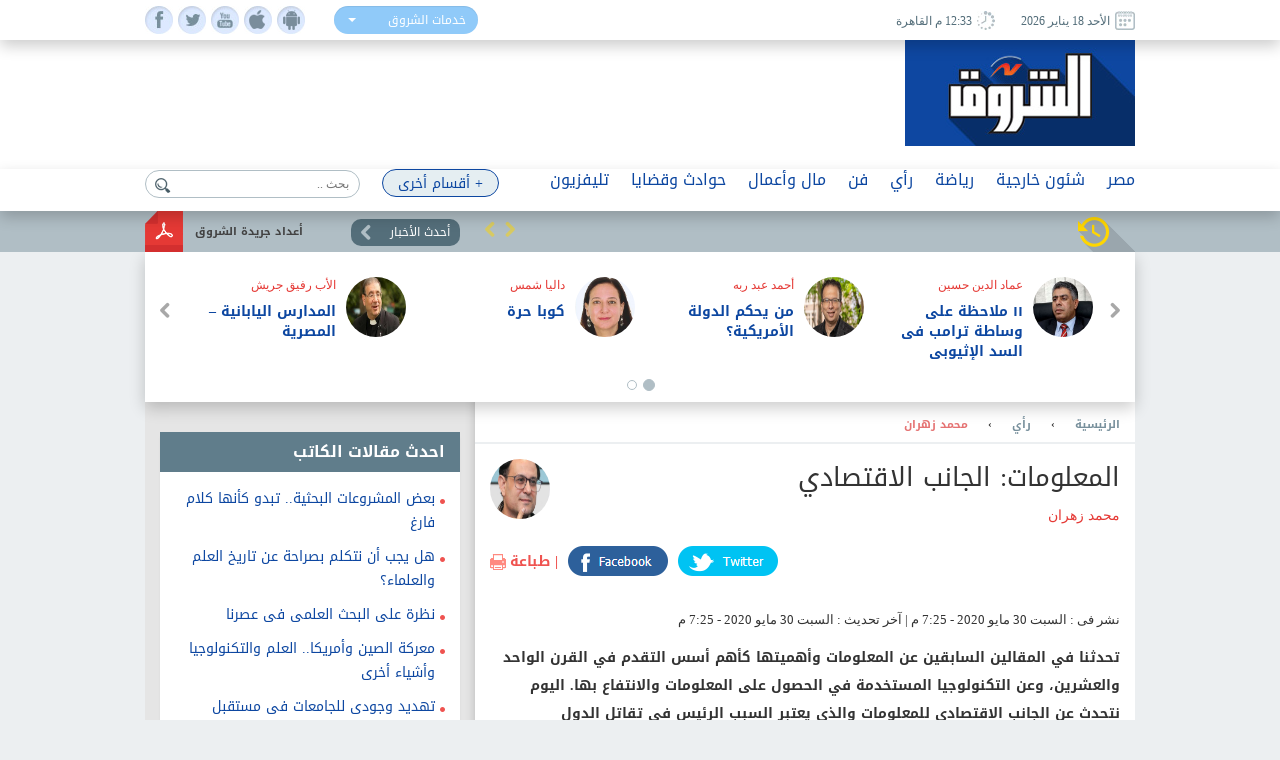

--- FILE ---
content_type: text/html; charset=utf-8
request_url: https://www.shorouknews.com/columns/view.aspx?cdate=30052020&id=5f93493d-f249-4918-8459-db0bbddccae9
body_size: 19584
content:


<!DOCTYPE html PUBLIC "-//W3C//DTD XHTML 1.0 Transitional//EN" "http://www.w3.org/TR/xhtml1/DTD/xhtml1-transitional.dtd">
<html xmlns="http://www.w3.org/1999/xhtml" xml:lang="ar-eg" lang="ar-eg">
<head id="Head1"><link id="MetaUrl_Canonical" rel="canonical" href="https://www.shorouknews.com/columns/view.aspx?cdate=30052020&amp;id=5f93493d-f249-4918-8459-db0bbddccae9" /><meta content="text/html; charset=utf-8" />

    
    <script async src="https://pagead2.googlesyndication.com/pagead/js/adsbygoogle.js?client=ca-pub-1174047515069954"
     crossorigin="anonymous"></script>

    <script async src="https://pagead2.googlesyndication.com/pagead/js/adsbygoogle.js?client=ca-pub-7072246965452303"
     crossorigin="anonymous"></script>
    


<script type='text/javascript'>
    var googletag = googletag || {};
    googletag.cmd = googletag.cmd || [];
    (function () {
        var gads = document.createElement('script');
        gads.async = true;
        gads.type = 'text/javascript';
        var useSSL = 'https:' == document.location.protocol;
        gads.src = (useSSL ? 'https:' : 'http:') +
          '//www.googletagservices.com/tag/js/gpt.js';
        var node = document.getElementsByTagName('script')[0];
        node.parentNode.insertBefore(gads, node);
    })();
    </script>

    <script type='text/javascript'>
        var popupSlot, popupSlot_Home;
        googletag.cmd.push(function () {

            //Managed by Clip
            googletag.defineSlot('/12740106/Home_Right_Wide_Skyscraper_160x600', [160, 600], 'div-gpt-ad-1451389957496-0').addService(googletag.pubads());
            googletag.defineSlot('/12740106/Home_Left_Wide_Skyscraper_160x600', [160, 600], 'div-gpt-ad-1451389957496-1').addService(googletag.pubads());
            googletag.defineSlot('/12740106/Home_Leaderboard_Top_728x90', [728, 90], 'div-gpt-ad-1451389957496-2').addService(googletag.pubads());
            googletag.defineSlot('/12740106/Home_Inline_Rectangle_300x250', [300, 250], 'div-gpt-ad-1451389957496-3').addService(googletag.pubads());
            googletag.defineSlot('/12740106/Home_bottom_custom_570x300', [570, 300], 'div-gpt-ad-1451389957496-4').addService(googletag.pubads());
            googletag.defineSlot('/12740106/Home_2nd_Inline_Rectangle_300x250', [300, 250], 'div-gpt-ad-1451389957496-5').addService(googletag.pubads());
            googletag.defineSlot('/12740106/All_Sections_Inline_Rectangle_300x250', [300, 250], 'div-gpt-ad-1451405396578-2').addService(googletag.pubads());
            googletag.defineSlot('/12740106/All_Sections_2nd_Inline_Rectangle_300x250', [300, 250], 'div-gpt-ad-1451405396578-0').addService(googletag.pubads());
            googletag.defineSlot('/12740106/All_Sections_Leaderboard_Top_728x90', [728, 90], 'div-gpt-ad-1451405396578-3').addService(googletag.pubads());
            googletag.defineSlot('/12740106/All_Sections_Left_Wide_Skyscraper_160x600', [160, 600], 'div-gpt-ad-1451405396578-4').addService(googletag.pubads());
            googletag.defineSlot('/12740106/All_Sections_Right_Wide_Skyscraper_160x600', [160, 600], 'div-gpt-ad-1451405396578-5').addService(googletag.pubads());
            googletag.defineSlot('/12740106/Shorouknews_Innernews_300x600', [300, 600], 'div-gpt-ad-1470315169849-0').addService(googletag.pubads());
            googletag.defineSlot('/12740106/Shorouknews_MultiSize', [[468, 60], [320, 100], [320, 50], [600, 90]], 'div-gpt-ad-1521454979168-0').addService(googletag.pubads());

            popupSlot_Home = googletag.defineSlot('/12740106/Home_Popup_780x400', [780, 400], 'div-gpt-ad-1451998315035-1').addService(googletag.pubads());
            popupSlot = googletag.defineSlot('/12740106/All_Sections_Popup_780x400', [780, 400], 'div-gpt-ad-1451998315035-0').addService(googletag.pubads());

            //googletag.pubads().enableSingleRequest();
            googletag.pubads().collapseEmptyDivs();

            googletag.pubads().addEventListener('slotRenderEnded', function (event) { slotRenderEnded(event); });

            googletag.enableServices();
        });


    </script>


<!-- Facebook Pixel Code -->
<script>
!function(f,b,e,v,n,t,s)
{if(f.fbq)return;n=f.fbq=function(){n.callMethod?
n.callMethod.apply(n,arguments):n.queue.push(arguments)};
if(!f._fbq)f._fbq=n;n.push=n;n.loaded=!0;n.version='2.0';
n.queue=[];t=b.createElement(e);t.async=!0;
t.src=v;s=b.getElementsByTagName(e)[0];
s.parentNode.insertBefore(t,s)}(window,document,'script',
'https://connect.facebook.net/en_US/fbevents.js');
 fbq('init', '2392364917476331'); 
fbq('track', 'PageView');
</script>
<noscript>
 <img height="1" width="1" src="https://www.facebook.com/tr?id=2392364917476331&ev=PageView&noscript=1"/>
</noscript>
<!-- End Facebook Pixel Code -->

    <title>
	
        المعلومات: الجانب الاقتصادي - محمد زهران - 
        بوابة الشروق
</title><meta property="fb:pages" content="91753888816" />
    <script src='/_Scripts/_JavaScript/ServiceManager-2.0.js' type="text/javascript"></script>
    <script src='/_Scripts/_JavaScript/jquery.min.js' type="text/javascript"></script>
    <script src='/_Scripts/_JavaScript/bootstrap.min.js' type="text/javascript"></script>
    <script src='/_Scripts/_JavaScript/jquery.hoverImageEnlarge.js' type="text/javascript"></script>
    <script src='/_Scripts/_JavaScript/superfish.js' type="text/javascript"></script>
    <script src="https://cdn.speakol.com/widget/js/speakol-widget-v2.js"></script>
    <script type="text/javascript">
        $(document.body).on('click', '.dropdown-menu li', function (event) {

            var $target = $(event.currentTarget);

            $target.closest('.btn-group')
                .find('[data-bind="label"]').text($target.text())
                .end()
                .children('.dropdown-toggle').dropdown('toggle');

            return false;

        });
    </script>
    <script type="text/javascript">
        (function ($) { //create closure so we can safely use $ as alias for jQuery
            $(document).ready(function () {
                // initialise plugin
                var example = $('#example').superfish({
                    //add options here if required
                });
                // buttons to demonstrate Superfish's public methods
                $('.destroy').on('click', function () {
                    example.superfish('destroy');
                });
                $('.init').on('click', function () {
                    example.superfish();
                });
                $('.open').on('click', function () {
                    example.children('li:first').superfish('show');
                });
                $('.close').on('click', function () {
                    example.children('li:first').superfish('hide');
                });
            });
        })(jQuery);
    </script>
    <meta id="Head_MetaFBCover" property="og:image" content="https://www.shorouknews.com/uploadedimages/Columnist/original/received_120771100756.jpeg"></meta>
    <meta property="og:image:width" content="390" />
    <meta property="og:image:height" content="275" />
    <meta property="fb:app_id" content="300970513306659" />
   
    


    <script type="text/javascript">
        var _sf_startpt = (new Date()).getTime()
    </script>
    
    <div id="fb-root"></div>
    <script>(function (d, s, id) {
                var js, fjs = d.getElementsByTagName(s)[0];
                if (d.getElementById(id)) return;
                js = d.createElement(s); js.id = id;
                js.src = "//connect.facebook.net/ar_AR/sdk.js#xfbml=1&version=v2.6&appId=300970513306659";
                fjs.parentNode.insertBefore(js, fjs);
            }(document, 'script', 'facebook-jssdk'));
    </script>
    
    
    
    <style type="text/css">
        .spinner {
            left: -283px !important;
            top: 62px !important;
        }
    </style>
    
    
    <script src="../_Controls/MultiselectControl/jquery-ui-1.8.custom.min.js" type="text/javascript"></script>
    

<link href="../App_Themes/Site_Blue/bootstrap.css" type="text/css" rel="stylesheet" /><link href="../App_Themes/Site_Blue/Font/droidarabickufi.css" type="text/css" rel="stylesheet" /><link href="../App_Themes/Site_Blue/main25.css" type="text/css" rel="stylesheet" /><link href="../App_Themes/Site_Blue/reset.css" type="text/css" rel="stylesheet" /></head>
<body>
    <form method="post" action="./view.aspx?cdate=30052020&amp;id=5f93493d-f249-4918-8459-db0bbddccae9" id="form1">
<div class="aspNetHidden">
<input type="hidden" name="__VIEWSTATE" id="__VIEWSTATE" value="bIQmsgCUo6hQWzbACad9vMJC+7uLRhTmi/3TC4Uu2GSvTFrEPTIuAmTbrHkXtqA2tQzJOv44v5lj6TqBDNistu/d0ee0hEEWUO/ayPTZYF8=" />
</div>

<div class="aspNetHidden">

	<input type="hidden" name="__VIEWSTATEGENERATOR" id="__VIEWSTATEGENERATOR" value="0176C3AE" />
	<input type="hidden" name="__EVENTTARGET" id="__EVENTTARGET" value="" />
	<input type="hidden" name="__EVENTARGUMENT" id="__EVENTARGUMENT" value="" />
	<input type="hidden" name="__EVENTVALIDATION" id="__EVENTVALIDATION" value="WXXcArZ52sakpjYQY+j/Pjbd83su2Pv1hTkx6cf8hLuihu6yTrcrFzHgqxoflR6r81+myBDHhjEW99FnVsQQwAxHdfCULUXPr7C8uIakkAX22h+CvQ57y6tM3UKaxxEEkwmxt7L2sdFijDcy7Ec81vZUmL0LSzwwa6WO0yg7UQb2b0IUGrnAGI435S9KIfWC4Q2XxJOuh94GNaqAPpT47A==" />
</div>
    <!-- Start Alexa Certify Javascript -->
    <script type="text/javascript" src="https://d31qbv1cthcecs.cloudfront.net/atrk.js"></script>
    <script type="text/javascript">
        _atrk_opts = { atrk_acct: "RaMVf1a8n5000a", domain: "shorouknews.com" }; atrk();
    </script>
    <noscript>
        <img src="https://d5nxst8fruw4z.cloudfront.net/atrk.gif?account=RaMVf1a8n5000a" style="display: none"
            height="1" width="1" alt="" />
    </noscript>
    <!-- End Alexa Certify Javascript -->
    

    <!-- HEADER -->
    <header>

	    <div class="top">
		    <div class="wrapper">
			    <div class="socialIcons">
				    <ul>
					    <li><a class="fb" href="https://www.facebook.com/shorouknews" target="_blank"> </a></li>
					    <li><a class="tw" href="https://twitter.com/#!/shorouk_news" target="_blank"> </a></li>
					    <li><a class="yt" href="https://www.youtube.com/channel/UCGONWo6kCXGwtyA8SHrHIAw" target="_blank"> </a></li>
                        <li><a class="ios" href="https://itunes.apple.com/us/app/%D8%A7%D9%84%D8%B4%D8%B1%D9%88%D9%82/id1458481490" target="_blank"> </a></li>
                        <li><a class="android" href="https://play.google.com/store/apps/details?id=com.priland.shorouknews" target="_blank"> </a></li>
				    </ul>
			    </div>
			    <div class="servSelect">
				    <div class="btn-group btn-input clearfix">
					    <button type="button" class="dropdown-toggle form-control" data-toggle="dropdown">
						    <span data-bind="label">خدمات الشروق</span> <span class="caret"></span>
					    </button>
					    <ul class="dropdown-menu" role="menu">
                            <li><a href="../currency">أسعار العملات</a></li>
                         
						    <li><a href="../prayertimes">مواقيت الصلاة</a></li>
                            <li><a href="../rss">تلقيمات RSS</a></li>
                            <li><a href="../apps">خدمات الموبايل</a></li>
					    </ul>
				    </div>
			    </div>
                
			    <div class="dateArea">
				    <span>
					    <i><img src="../app_themes/images/date-ico.jpg" alt="" /></i>
					    الأحد 18 يناير 2026
				    </span>
				    <span>
					    <i><img src="../app_themes/images/clock-ico.jpg" alt="" /></i>
					     12:33 م  القاهرة</span>
				    
			    </div>
		    </div>
	    </div>
	
	    <div class="middleHeader">
		    <div class="wrapper">
			    <div class="logo">
				    <a href="../">
					    <img src="../app_themes/images/logo.jpg" alt="بوابة الشروق" />
				    </a>
			    </div>
			    <div id="Body_DivAd" class="ad">
                     
<!-- /12740106/All_Sections_Leaderboard_Top_728x90 -->
<div id='div-gpt-ad-1451405396578-3' style='height: 90px; width: 728px;'>
    <script type='text/javascript'>
        googletag.cmd.push(function () { googletag.display('div-gpt-ad-1451405396578-3'); });
    </script>
</div>

			    </div>
			    <div class="clear"></div>
               
		    </div>
	    </div>

        <!-- RAMADAN -->
        <div class="blank">
        </div>
        <!-- RAMADAN -->
         
        <div class="navArea">
		
		    <nav>

			    <ul class="navFirstul">

				    <li class="search">
				     
<script type="text/javascript">
    function clickButton(e, buttonid) {
        //    debugger;
        var bt = document.getElementById(buttonid);
        if (typeof (bt) == 'object') {
            if (navigator.appName.indexOf("Netscape") > -1) {
                if (e.keyCode == 13) {
                    if (bt && typeof (bt.click) == 'undefined') {
                        bt.click = addClickFunction1(bt);
                    }
                }
            }
            if (navigator.appName.indexOf("Microsoft Internet Explorer") > -1) {
                if (event.keyCode == 13) {
                    bt.click();
                    return false;
                }
            }
        }
    }

    function addClickFunction1(bt) {
        //    debugger;
        var result = true;
        if (bt.onclick) result = bt.onclick();
        if (typeof (result) == 'undefined' || result) {
            eval(bt.href);
        }
    }
  
  

</script>
<div id="Body_SearchControl1_Panel1" onkeypress="javascript:return WebForm_FireDefaultButton(event, &#39;Body_SearchControl1_lbtn_Search&#39;)">
	
<div class="search">
    <input type="submit" name="ctl00$ctl00$Body$SearchControl1$lbtn_Search" value="" id="Body_SearchControl1_lbtn_Search" class="searchBtn btn btn-default" aria-label="Left Align" />
    <input name="ctl00$ctl00$Body$SearchControl1$TextBox1" type="text" id="Body_SearchControl1_TextBox1" class="searchBox glyphicon glyphicon-search" placeholder="بحث .." onkeypress="javascript:return clickButton(event,&#39;Body_SearchControl1_lbtn_Search&#39;);" />
    </div>

</div>

				    </li>



          
                



                   <li class="moreNavItem">

                        <ul class="sf-menu" id="example">
                                <li class="moreDropDown">
					                <a class="moreDropDownBtn" href="#" >+ أقسام أخرى</a>

					    <ul>
                             
                                    <li>
								        <a href='/local'>محافظات</a>
                                        
							        </li>
                                 
                                    <li>
								        <a href='/ladies'>مرأة</a>
                                        
							        </li>
                                 
                                    <li>
								        <a href='/variety'>منوعات</a>
                                        <ul id="Body_RptrOtherSections_UlMenu_2">
                                            
                                                       <li><a href='/variety/Internet-Comm'>تكنولوجيا</a></li>
                                                
                                                       <li><a href='/variety/sciences'>علوم</a></li>
                                                
                                                       <li><a href='/variety/Youth-Edu'>شباب وتعليم</a></li>
                                                
                                                       <li><a href='/variety/RostomSt'>9 شارع رستم</a></li>
                                                
                                                       <li><a href='/variety/health'>صحة</a></li>
                                                
                                        </ul>
							        </li>
                                 
                                    <li>
								        <a href='/universities'>جامعات</a>
                                        
							        </li>
                                 
                                    <li>
								        <a href='/people-life'>ألوان الحياة</a>
                                        <ul id="Body_RptrOtherSections_UlMenu_4">
                                            
                                                       <li><a href='/people-life/animals'>حيوانات أليفة</a></li>
                                                
                                                       <li><a href='/people-life/trips'>سفرية وخروجة</a></li>
                                                
                                                       <li><a href='/people-life/history'>تاريخ</a></li>
                                                
                                        </ul>
							        </li>
                                 
                                    <li>
								        <a href='/auto'>سيارات</a>
                                        
							        </li>
                                 
                                    <li>
								        <a href='/Culture'>ثقافة</a>
                                        
							        </li>
                                 
					
                            
                            <li><a href="../galleries" id="Body_A3">صور </a></li>
                            <li><a href="../caricature" id="Body_A4">كاريكاتير </a></li>
                            <li><a href="https://eg.waseet.shorouknews.com/ar/site/cairo/index" id="Body_A2" target="_blank">الوسيط</a></li>
                                       
					    </ul>

    </li>
    </ul>

				    </li>











                    
                                  <li class="dropdown">
                                  	    <a href='/egypt' class="dropdown-toggle disabled" data-toggle="dropdown" role="button" aria-expanded="false">مصر</a>
                                 
                                    	    <ul id="Body_RptrSections_UlMenu_0" class="dropdown-menu" role="menu">
                                                <hr>
                                         <li class="dropDown-innerWithli">
                                              <ul class="dropDown-innerWithColor">

                                                 
                                                  <li class="thumbs">
                                                      <div class="subTop">
                                                             
											                        <a href="/news/view.aspx?cdate=18012026&id=15696ef2-21db-4ee9-b347-7a07bf41ca1d">
											                         <img id="Body_RptrSections_RptrLatestNews_0_imgNews_0" src="https://www.shorouknews.com/uploadedimages/Other/original/%d8%ae%d8%b5%d8%a9%d8%ab%d8%b6%d8%ab.jpg" />
												                        <span>الرئيس السيسي يؤكد ضرورة تلبية احتياجات الموانئ المصرية من القاطرات والوحدات البحرية</span>
											                        </a>
                                                                
											                        <a href="/news/view.aspx?cdate=18012026&id=9f955026-4084-4557-b590-460f4ad7030a">
											                         <img id="Body_RptrSections_RptrLatestNews_0_imgNews_1" src="https://www.shorouknews.com/uploadedimages/Other/original/54%d8%ab%d9%82%d9%8a%d8%ab4%d9%823%d8%b5%d9%82%d9%8a%d9%81%d8%ab453.JPG" />
												                        <span>استمرار وصول أحراز انتخابات الفرعيات إلى مقر النقابة العامة للمحامين تحت إشراف قضائي كامل</span>
											                        </a>
                                                                
											                        <a href="/news/view.aspx?cdate=18012026&id=d2ea4ef9-99fb-41d1-bfc0-0b35fe8e5092">
											                         <img id="Body_RptrSections_RptrLatestNews_0_imgNews_2" src="https://www.shorouknews.com/uploadedimages/Other/original/624567890-765.jpg" />
												                        <span>عدم رصد ما يعوق تقديم الخدمات.. النيابة العامة تجري تفتيشا لمركز شرطة بدر</span>
											                        </a>
                                                                
											                        <a href="/news/view.aspx?cdate=18012026&id=f63f978b-2cea-4eec-a122-4a9fde41d110">
											                         <img id="Body_RptrSections_RptrLatestNews_0_imgNews_3" src="https://www.shorouknews.com/uploadedimages/Other/original/455585825824.JPG" />
												                        <span>النائب محمود مسلم يوجه سؤالا لوزير الري بشأن انتشار ورد النيل</span>
											                        </a>
                                                                
                                                          <div class="clear"></div>
                                                          </div>
                                                      
                                                      </li>
                                                </ul>
                                            </li>
                                        </ul>
                                    </li>
                                
                                  <li class="dropdown">
                                  	    <a href='/Politics' class="dropdown-toggle disabled" data-toggle="dropdown" role="button" aria-expanded="false">شئون خارجية</a>
                                 
                                    	    <ul id="Body_RptrSections_UlMenu_1" class="dropdown-menu" role="menu">
                                                <hr>
                                         <li class="dropDown-innerWithli">
                                              <ul class="dropDown-innerWithColor">

                                                 <li id="Body_RptrSections_LiSubSections_1" class="subSections">
									                <ul>
                                                        
                                                                <li class="subSectionsItem">
                                                                    <h2>
                                                                        <a href='/Politics/arab'>
                                                                            شرق أوسط</a>
                                                                    </h2>
                                                                </li>
                                                            
                                                                <li class="subSectionsItem">
                                                                    <h2>
                                                                        <a href='/Politics/world'>
                                                                            العالم</a>
                                                                    </h2>
                                                                </li>
                                                            
                                                    </ul>
                                                        </li>
                                                  <li class="thumbs">
                                                      <div class="subTop">
                                                             
											                        <a href="/news/view.aspx?cdate=18012026&id=ce267ace-1e2a-43c9-806b-b82e15894226">
											                         <img id="Body_RptrSections_RptrLatestNews_1_imgNews_0" src="https://www.shorouknews.com/uploadedimages/Sections/Politics/original/2024-638641676709565846-956.jpeg" />
												                        <span>بعد إخلاء قاعدة عين الأسد.. عراقجي: نعمل على التوصل لاتفاق تعاون أمني مشترك مع العراق</span>
											                        </a>
                                                                
											                        <a href="/news/view.aspx?cdate=18012026&id=5f109c0b-5fc5-43a4-9a19-d48519fad034">
											                         <img id="Body_RptrSections_RptrLatestNews_1_imgNews_1" src="https://www.shorouknews.com/uploadedimages/Other/original/232364444444444444444.JPG" />
												                        <span>وزارة الطاقة السورية تعلن استعادة السيطرة على سد الفرات</span>
											                        </a>
                                                                
											                        <a href="/news/view.aspx?cdate=18012026&id=c4e93e02-0963-42b8-92a2-2cbb8c0d8abf">
											                         <img id="Body_RptrSections_RptrLatestNews_1_imgNews_2" src="https://www.shorouknews.com/uploadedimages/Other/original/345678908654324567890-76543456.JPG" />
												                        <span>إسبانيا: غزو أمريكا لجرينلاند يجعل بوتين أسعد رجل على الأرض</span>
											                        </a>
                                                                
                                                          <div class="clear"></div>
                                                          </div>
                                                      
                                                      </li>
                                                </ul>
                                            </li>
                                        </ul>
                                    </li>
                                
                                  <li class="dropdown">
                                  	    <a href='/sports' class="dropdown-toggle disabled" data-toggle="dropdown" role="button" aria-expanded="false">رياضة</a>
                                 
                                    	    <ul id="Body_RptrSections_UlMenu_2" class="dropdown-menu" role="menu">
                                                <hr>
                                         <li class="dropDown-innerWithli">
                                              <ul class="dropDown-innerWithColor">

                                                 <li id="Body_RptrSections_LiSubSections_2" class="subSections">
									                <ul>
                                                        
                                                                <li class="subSectionsItem">
                                                                    <h2>
                                                                        <a href='/sports/local-sports'>
                                                                            رياضة محلية</a>
                                                                    </h2>
                                                                </li>
                                                            
                                                                <li class="subSectionsItem">
                                                                    <h2>
                                                                        <a href='/sports/international'>
                                                                            رياضة عالمية</a>
                                                                    </h2>
                                                                </li>
                                                            
                                                    </ul>
                                                        </li>
                                                  <li class="thumbs">
                                                      <div class="subTop">
                                                             
											                        <a href="/news/view.aspx?cdate=18012026&id=b8312398-e320-4d06-86b8-c96204b6c253">
											                         <img id="Body_RptrSections_RptrLatestNews_2_imgNews_0" src="https://www.shorouknews.com/uploadedimages/Sections/Sports/original/19-2026-639034698636050917-605.jpg" />
												                        <span>التشكيل المتوقع للمنتخب المغربي أمام السنغال في نهائي أمم أفريقيا</span>
											                        </a>
                                                                
											                        <a href="/news/view.aspx?cdate=18012026&id=466de2b4-da03-4aeb-a082-4c27faa94be4">
											                         <img id="Body_RptrSections_RptrLatestNews_2_imgNews_1" src="https://www.shorouknews.com/uploadedimages/Sections/Sports/original/%d8%ba%d9%81%d8%a7%d9%84%d9%8a%d8%a8%d8%a7%d9%8a%d8%a73463456%d8%a8.jpg" />
												                        <span>الزمالك يستأنف تدريباته استعدادًا لمواجهة المصري في الكونفدرالية</span>
											                        </a>
                                                                
											                        <a href="/news/view.aspx?cdate=18012026&id=fec18dd6-23fe-4f14-a960-e60156485ed9">
											                         <img id="Body_RptrSections_RptrLatestNews_2_imgNews_2" src="https://www.shorouknews.com/uploadedimages/Sections/Sports/original/rytrty.jpg" />
												                        <span>سبيرز يتغلب على تمبرولفز رغم تسجيل أنتوني إدواردز 55 نقطة</span>
											                        </a>
                                                                
                                                          <div class="clear"></div>
                                                          </div>
                                                      
                                                      </li>
                                                </ul>
                                            </li>
                                        </ul>
                                    </li>
                                
                                  <li class="dropdown">
                                  	    <a href='/columns' class="dropdown-toggle disabled" data-toggle="dropdown" role="button" aria-expanded="false">رأي</a>
                                 
                                    	    
                                    </li>
                                
                                  <li class="dropdown">
                                  	    <a href='/art' class="dropdown-toggle disabled" data-toggle="dropdown" role="button" aria-expanded="false">فن</a>
                                 
                                    	    <ul id="Body_RptrSections_UlMenu_4" class="dropdown-menu" role="menu">
                                                <hr>
                                         <li class="dropDown-innerWithli">
                                              <ul class="dropDown-innerWithColor">

                                                 
                                                  <li class="thumbs">
                                                      <div class="subTop">
                                                             
											                        <a href="/news/view.aspx?cdate=18012026&id=f2e26fbe-f222-4b34-a270-fa5ea841174b">
											                         <img id="Body_RptrSections_RptrLatestNews_4_imgNews_0" src="https://www.shorouknews.com/uploadedimages/Other/original/9e292fdf-dac0-4fab-b68b-35b4a3aa3fbc.jpg" />
												                        <span>حسين الجسمي يجتمع مع بلقيس في حفل غنائي بدبي أواخر يناير </span>
											                        </a>
                                                                
											                        <a href="/news/view.aspx?cdate=18012026&id=4e940b02-4346-483f-8570-8578af1f926a">
											                         <img id="Body_RptrSections_RptrLatestNews_4_imgNews_1" src="https://www.shorouknews.com/uploadedimages/Box/original/%d8%a7%d9%84%d9%82%d8%a7%d9%87%d8%b1%d8%a9%20%d8%aa%d8%ad%d8%aa%d8%b6%d9%86%20%d8%a7%d9%84%d8%af%d9%88%d8%b1%d8%a9%20%d8%a7%d9%84%d8%ae%d8%a7%d9%85%d8%b3%d8%a9%20%d9%85%d9%86%20%d8%a7%d9%84%d9%85%d9%84%d8%aa%d9%82%d9%89%20%d8%a7%d9%84%d8%b9%d8%b1%d8%a8%d9%8a%20%d9%84%d9%81%d9%86%d9%88%d9%86%20%d8%a7%d9%84%d8%b9%d8%b1%d8%a7%d8%a6%d8%b3%20%d9%88%d8%a7%d9%84%d8%af%d9%85%d9%89%20%d9%88%d8%a7%d9%84%d9%81%d9%86%d9%88%d9%86%20%d8%a7%d9%84%d9%85%d8%ac%d8%a7%d9%88%d8%b1%d8%a9.jpg" />
												                        <span>القاهرة تحتضن الدورة الخامسة من الملتقى العربي لفنون العرائس والدمى والفنون المجاورة</span>
											                        </a>
                                                                
											                        <a href="/news/view.aspx?cdate=18012026&id=7416bf04-1d28-43e8-8e0b-baaf54b569a0">
											                         <img id="Body_RptrSections_RptrLatestNews_4_imgNews_2" src="https://www.shorouknews.com/uploadedimages/Other/original/3131666666666666666666666.JPG" />
												                        <span>مشاهد صنعت النسخة السادسة من حفل جوي أووردز</span>
											                        </a>
                                                                
											                        <a href="/news/view.aspx?cdate=18012026&id=c23b8f98-46b0-4686-9d1b-7263a5473331">
											                         <img id="Body_RptrSections_RptrLatestNews_4_imgNews_3" src="https://www.shorouknews.com/uploadedimages/Sections/ART/original/Unti%d8%a7%d9%81%d9%81%d9%84%d8%a8%d8%a8%d8%a8%d9%84%d9%84%d9%84%d9%84%d9%84%d9%81%d9%84%d9%84%d9%84%d9%81%d8%a8%d8%a8%d8%a8%d8%a8%d8%a8%d8%a8%d9%84%d9%84%d9%84%d8%a8%d8%a8%d8%a8%d9%8a%d9%84%d9%84%d9%84%d9%8a%d9%8a%d8%a8%d8%a8%d8%a8%d8%a8%d8%a8%d9%84%d9%84%d9%84%d9%81%d9%81%d9%81%d9%81%d9%81%d9%81%d9%81%d9%81%d9%81%d9%81tled.jpg" />
												                        <span>فيلم «سنتيمينتال فاليو» يحصد جائزة الفيلم الأوروبي </span>
											                        </a>
                                                                
                                                          <div class="clear"></div>
                                                          </div>
                                                      
                                                      </li>
                                                </ul>
                                            </li>
                                        </ul>
                                    </li>
                                
                                  <li class="dropdown">
                                  	    <a href='/Economy' class="dropdown-toggle disabled" data-toggle="dropdown" role="button" aria-expanded="false">مال وأعمال</a>
                                 
                                    	    <ul id="Body_RptrSections_UlMenu_5" class="dropdown-menu" role="menu">
                                                <hr>
                                         <li class="dropDown-innerWithli">
                                              <ul class="dropDown-innerWithColor">

                                                 <li id="Body_RptrSections_LiSubSections_5" class="subSections">
									                <ul>
                                                        
                                                                <li class="subSectionsItem">
                                                                    <h2>
                                                                        <a href='/Economy/business'>
                                                                            أعمال</a>
                                                                    </h2>
                                                                </li>
                                                            
                                                                <li class="subSectionsItem">
                                                                    <h2>
                                                                        <a href='/Economy/citizines'>
                                                                            مواطن</a>
                                                                    </h2>
                                                                </li>
                                                            
                                                    </ul>
                                                        </li>
                                                  <li class="thumbs">
                                                      <div class="subTop">
                                                             
											                        <a href="/news/view.aspx?cdate=18012026&id=99c73e70-16f6-4760-83da-df7818d73c8a">
											                         <img id="Body_RptrSections_RptrLatestNews_5_imgNews_0" src="https://www.shorouknews.com/uploadedimages/Other/original/4553322552222222222.JPG" />
												                        <span>جـورمـيه إيجيبت تعتزم طرح 47.6% من أسهمها في البورصة</span>
											                        </a>
                                                                
											                        <a href="/news/view.aspx?cdate=18012026&id=ade661a7-33ae-4a65-a6a3-137b5789dffd">
											                         <img id="Body_RptrSections_RptrLatestNews_5_imgNews_1" src="https://www.shorouknews.com/uploadedimages/Sections/Money%20and%20Business/original/74cbf076-6858-45fc-88c8-2dd252a1bec3.jpg" />
												                        <span>الرقابة المالية: 7 شركات تتقدم بطلب للحصول على رخصة المشتقات المالية</span>
											                        </a>
                                                                
											                        <a href="/news/view.aspx?cdate=18012026&id=bf5a60c4-83ac-4fcf-92d5-07a2a3660b65">
											                         <img id="Body_RptrSections_RptrLatestNews_5_imgNews_2" src="https://www.shorouknews.com/uploadedimages/Sections/Money%20and%20Business/original/28530f82-f572-4ff3-b4c3-f966062d3e00.jpg" />
												                        <span>الجودة والبيئة والسلامة والصحة المهنية.. ميناء القاهرة الجوي يجدد شهادات الأيزو لعام 2026</span>
											                        </a>
                                                                
                                                          <div class="clear"></div>
                                                          </div>
                                                      
                                                      </li>
                                                </ul>
                                            </li>
                                        </ul>
                                    </li>
                                
                                  <li class="dropdown">
                                  	    <a href='/accidents' class="dropdown-toggle disabled" data-toggle="dropdown" role="button" aria-expanded="false">حوادث وقضايا</a>
                                 
                                    	    <ul id="Body_RptrSections_UlMenu_6" class="dropdown-menu" role="menu">
                                                <hr>
                                         <li class="dropDown-innerWithli">
                                              <ul class="dropDown-innerWithColor">

                                                 
                                                  <li class="thumbs">
                                                      <div class="subTop">
                                                             
											                        <a href="/news/view.aspx?cdate=18012026&id=ac643a08-b507-4bc1-9457-4eb1d4d57ac7">
											                         <img id="Body_RptrSections_RptrLatestNews_6_imgNews_0" src="https://www.shorouknews.com/uploadedimages/Sections/Egypt/Accidents/original/ef60a3c5-6d09-42b7-84d5-ed85e7fd06ef.jpg" />
												                        <span>مصرع 3 عناصر إجرامية خلال مواجهة مع الشرطة بسوهاج.. وضبط مخدرات بـ77 مليون جنيه</span>
											                        </a>
                                                                
											                        <a href="/news/view.aspx?cdate=18012026&id=22ce23d7-0618-4183-a5bc-e6caa288993f">
											                         <img id="Body_RptrSections_RptrLatestNews_6_imgNews_1" src="https://www.shorouknews.com/uploadedimages/Other/original/%d9%86%d9%85%d8%ae%d8%ad%d8%ad%d8%ad%d8%ad%d8%ad%d8%ad%d8%ad%d8%ad%d8%ad%d8%ad%d8%ad%d8%ad%d8%ad%d8%ad%d8%ad%d8%ad%d8%ad%d8%ad%d8%ad%d8%ad%d8%ad%d8%ad%d8%ad%d8%ad%d8%ad%d8%ad%d8%ad%d8%ad%d8%ad%d8%ad%d8%ad%d8%ad%d8%ad%d8%ad%d8%ad%d8%ad%d8%ad.JPG" />
												                        <span>التصريح بدفن 5 أشقاء لقوا مصرعهم إثر تسريب غاز في شقتهم بالقليوبية</span>
											                        </a>
                                                                
											                        <a href="/news/view.aspx?cdate=18012026&id=22978841-175f-4731-ad68-034ed336ffd5">
											                         <img id="Body_RptrSections_RptrLatestNews_6_imgNews_2" src="https://www.shorouknews.com/uploadedimages/Box/original/WhatsApp%20Image%202026-01-18%20at%2011.32.09%20AM.jpeg" />
												                        <span>التحريات في واقعة العثور على جثة داخل سيارة بأبوالنمرس: غيبوبة سكر سبب الوفاة</span>
											                        </a>
                                                                
											                        <a href="/news/view.aspx?cdate=18012026&id=8f72a647-ce7f-46cd-981e-c4ed0b369b92">
											                         <img id="Body_RptrSections_RptrLatestNews_6_imgNews_3" src="https://www.shorouknews.com/uploadedimages/Sections/Egypt/Accidents/original/%d9%87%d8%ae%d8%b9%d8%ba%d9%81%d9%82%d8%ab%d9%81%d8%ba%d8%b9%d9%87%d8%ae%d8%ad%d8%ac%d8%ae%d9%87%d8%b9%d8%ba%d9%81%d8%ba%d8%b9%d9%87%d8%ae%d8%ad%d8%ac%d8%af.jpg" />
												                        <span>انقلاب ميكروباص وإصابة 8 أشخاص في أكتوبر</span>
											                        </a>
                                                                
                                                          <div class="clear"></div>
                                                          </div>
                                                      
                                                      </li>
                                                </ul>
                                            </li>
                                        </ul>
                                    </li>
                                
                                  <li class="dropdown">
                                  	    <a href='/tv' class="dropdown-toggle disabled" data-toggle="dropdown" role="button" aria-expanded="false">تليفزيون</a>
                                 
                                    	    <ul id="Body_RptrSections_UlMenu_7" class="dropdown-menu" role="menu">
                                                <hr>
                                         <li class="dropDown-innerWithli">
                                              <ul class="dropDown-innerWithColor">

                                                 
                                                  <li class="thumbs">
                                                      <div class="subTop">
                                                             
											                        <a href="/news/view.aspx?cdate=18012026&id=29cf3637-a9d4-429a-88d9-3973d8822428">
											                         <img id="Body_RptrSections_RptrLatestNews_7_imgNews_0" src="https://www.shorouknews.com/uploadedimages/Other/original/3456789098765432456789.jpg" />
												                        <span>فيديو.. الأرصاد: الطقس مستقر حتى نهاية الأسبوع وننصح بعدم تخفيف نوعية الملابس</span>
											                        </a>
                                                                
											                        <a href="/news/view.aspx?cdate=18012026&id=116b169d-6871-46fa-ad90-18fbead61fe1">
											                         <img id="Body_RptrSections_RptrLatestNews_7_imgNews_1" src="https://www.shorouknews.com/uploadedimages/Box/original/WhatsApp%20Image%202026-01-18%20at%2011.42.25%20AM.jpeg" />
												                        <span>الشيخ ربيع جمعة والمنشد السوهاجي في احتفالية برنامج «واحد من الناس» بقدوم شهر شعبان.. الليلة</span>
											                        </a>
                                                                
											                        <a href="/news/view.aspx?cdate=18012026&id=20bc7bef-4c4c-45de-b566-ba7b7501592d">
											                         <img id="Body_RptrSections_RptrLatestNews_7_imgNews_2" src="https://www.shorouknews.com/uploadedimages/Sections/Egypt/original/Capture89765467890987%d9%817890-=========.JPG" />
												                        <span>فيديو.. محمد علي خير: صلاح كنموذج مش هيطلع تاني.. أغلب اختبارات الناشئين في الأندية كوسة</span>
											                        </a>
                                                                
											                        <a href="/news/view.aspx?cdate=18012026&id=df821361-eaed-4a31-9ca9-a4a95a0041d4">
											                         <img id="Body_RptrSections_RptrLatestNews_7_imgNews_3" src="https://www.shorouknews.com/uploadedimages/Other/original/Screenshot%202023-12-26%20214038.jpg" />
												                        <span>بعد صافرات النشيد الوطني.. تامر أمين يعتذر باسم المصريين عن تصريحات حسام حسن: حقكم علينا يا مغاربة</span>
											                        </a>
                                                                
                                                          <div class="clear"></div>
                                                          </div>
                                                      
                                                      </li>
                                                </ul>
                                            </li>
                                        </ul>
                                    </li>
                                

			    </ul>
				

				
			

		    </nav>

	    </div>

	    <div class="tickerArea">
		    <div class="wrapper"> 
			
		    <div class="tickerMain">
                        <div class="ticker">
                            <div id="carousel-ticker" class="carousel slide" data-ride="carousel">
                                <!-- Wrapper for slides -->
                                <div class="carousel-inner" role="listbox">

                                    

                                </div>
                            </div>
                            <!-- Controls -->
                            <a class="left carousel-control" href="#carousel-ticker" role="button" data-slide="prev">
                                <img src='/app_themes/images/yellowArrow-l-ico.png' alt="">
                            </a>
                            <a class="right carousel-control" href="#carousel-ticker" role="button" data-slide="next">
                                <img src='/app_themes/images/yellowArrow-r-ico.png' alt="">
                            </a>
                        </div>
                    </div>

			    <a href="../pdf" class="pdf">أعداد جريدة الشروق</a>
		
	
			    <div class="latestNewsBtn">
				    <a href="../news">أحدث الأخبار</a>
			    </div>
			
		    </div>
	    </div>

           

    </header>
    <!-- HEADER -->


    <div id="Body_Div1" class="wrapper">
        
<script type="text/javascript">
    var adDivID = "div-gpt-ad-1451998315035-0";

    function slotRenderEnded(event) {
        if (event.slot === popupSlot) {
            if (event.isEmpty)
                $("#adPopup").attr("class", "hideAd");
            else {
                var status = $('#' + adDivID).css("display");
                if (status != 'none') {
                    $("#adPopup").attr("class", "showAd");
                    setTimeout(function () {
                        $("#adPopup").attr("class", "hideAd");
                    }, 22000);
                    $(".showAd .close").click(function () {
                        $("#adPopup").attr("class", "hideAd");
                    });
                }
            }
        }
    }
</script>
<div id="adPopup" class="hideAd">
    <div class="close">
    </div>
   <!-- /12740106/All_Sections_Popup_780x400 -->
<div id='div-gpt-ad-1451998315035-0' style='height:400px; width:780px;'>
<script type='text/javascript'>
    googletag.cmd.push(function () { googletag.display('div-gpt-ad-1451998315035-0'); });
</script>
</div>
</div>

        
<div class="shorouknews_TakeOver_left">
  <!-- /12740106/All_Sections_Left_Wide_Skyscraper_160x600 -->
<div id='div-gpt-ad-1451405396578-4' style='height:600px; width:160px;'>
<script type='text/javascript'>
    googletag.cmd.push(function () { googletag.display('div-gpt-ad-1451405396578-4'); });
</script>
</div>
</div>

        
<div class="shorouknews_TakeOver_right">
   <!-- /12740106/All_Sections_Right_Wide_Skyscraper_160x600 -->
<div id='div-gpt-ad-1451405396578-5' style='height:600px; width:160px;'>
<script type='text/javascript'>
    googletag.cmd.push(function () { googletag.display('div-gpt-ad-1451405396578-5'); });
</script>
</div>
</div>

        
        
    <div class="container">
        


        <div class="topHotNews topHotColumns">
            <div id="carousel-example-generic" class="carousel slide" data-ride="carousel">
                <!-- Indicators -->
                <ol class="carousel-indicators">
                    
                            <li data-target="#carousel-example-generic" data-slide-to='0' class='active'></li>
                        
                            <li data-target="#carousel-example-generic" data-slide-to='1' class=''></li>
                        
                </ol>
                <!-- Wrapper for slides -->
                <div id="Body_Body_DivSelectedArticles" class="carousel-inner" role="listbox">
                    
                            <div class='item active'><ul class='carouThumbs carouThumbsColumns'>
                            <li>
                                <div class="img">
                                    <a id="Body_Body_RptrSelectedColumns_HLimgColumnist_0" href="/columns/emad-el-din-hussein"><img id="Body_Body_RptrSelectedColumns_ImgColumnist_0" src="https://www.shorouknews.com/uploadedimages/Columnist/original/2143774.jpg" alt="عماد الدين حسين" /></a>
                                </div>
                                <div class="txt">
                                    <span>
                                        <a id="Body_Body_RptrSelectedColumns_HLColumnist_0" href="/columns/emad-el-din-hussein">عماد الدين حسين</a>
                                    </span>
                                    <strong><a href='/columns/view.aspx?cdate=17012026&id=8daea152-aa2f-48a5-a3a5-ec93b4af935b'>
                                        ١١ ملاحظة على وساطة ترامب فى السد الإثيوبى
                                    </a></strong>

                                </div>
                                <div class="clear">
                                </div>
                            </li>
                            
                        
                            
                            <li>
                                <div class="img">
                                    <a id="Body_Body_RptrSelectedColumns_HLimgColumnist_1" href="/columns/AhmedAbedRabbo"><img id="Body_Body_RptrSelectedColumns_ImgColumnist_1" src="https://www.shorouknews.com/uploadedimages/Columnist/original/%d8%a3%d8%ad%d9%85%d8%af%20%d8%b9%d8%a8%d8%af%20%d8%b1%d8%a8%d9%87.jpg" alt="أحمد عبد ربه" /></a>
                                </div>
                                <div class="txt">
                                    <span>
                                        <a id="Body_Body_RptrSelectedColumns_HLColumnist_1" href="/columns/AhmedAbedRabbo">أحمد عبد ربه</a>
                                    </span>
                                    <strong><a href='/columns/view.aspx?cdate=17012026&id=03cc3aba-0623-4a80-92d8-1615bfd6e2f8'>
                                        من يحكم الدولة الأمريكية؟
                                    </a></strong>

                                </div>
                                <div class="clear">
                                </div>
                            </li>
                            
                        
                            
                            <li>
                                <div class="img">
                                    <a id="Body_Body_RptrSelectedColumns_HLimgColumnist_2" href="/columns/dalia-shams"><img id="Body_Body_RptrSelectedColumns_ImgColumnist_2" src="https://www.shorouknews.com/uploadedimages/Columnist/original/daliasham.jpg" alt="داليا شمس" /></a>
                                </div>
                                <div class="txt">
                                    <span>
                                        <a id="Body_Body_RptrSelectedColumns_HLColumnist_2" href="/columns/dalia-shams">داليا شمس</a>
                                    </span>
                                    <strong><a href='/columns/view.aspx?cdate=17012026&id=c0498f4d-3b32-4921-83e1-9c8495c14d51'>
                                        كوبا حرة
                                    </a></strong>

                                </div>
                                <div class="clear">
                                </div>
                            </li>
                            
                        
                            
                            <li>
                                <div class="img">
                                    <a id="Body_Body_RptrSelectedColumns_HLimgColumnist_3" href="/columns/Father-Rafiq-Geryish"><img id="Body_Body_RptrSelectedColumns_ImgColumnist_3" src="https://www.shorouknews.com/uploadedimages/Columnist/original/rafeqgreesh.jpg" alt="الأب رفيق جريش" /></a>
                                </div>
                                <div class="txt">
                                    <span>
                                        <a id="Body_Body_RptrSelectedColumns_HLColumnist_3" href="/columns/Father-Rafiq-Geryish">الأب رفيق جريش</a>
                                    </span>
                                    <strong><a href='/columns/view.aspx?cdate=17012026&id=e8c24707-1b86-40ba-8e6f-fb8885446269'>
                                        المدارس اليابانية – المصرية
                                    </a></strong>

                                </div>
                                <div class="clear">
                                </div>
                            </li>
                            </ul></div>
                        
                            <div class='item'><ul class='carouThumbs carouThumbsColumns'>
                            <li>
                                <div class="img">
                                    <a id="Body_Body_RptrSelectedColumns_HLimgColumnist_4" href="/columns/Mahmoud-Abdel-Shakor"><img id="Body_Body_RptrSelectedColumns_ImgColumnist_4" src="https://www.shorouknews.com/uploadedimages/Columnist/original/IMG-20240224-WA0000.jpg" alt="محمود عبد الشكور" /></a>
                                </div>
                                <div class="txt">
                                    <span>
                                        <a id="Body_Body_RptrSelectedColumns_HLColumnist_4" href="/columns/Mahmoud-Abdel-Shakor">محمود عبد الشكور</a>
                                    </span>
                                    <strong><a href='/columns/view.aspx?cdate=17012026&id=d983480d-6e8c-463e-a848-685d6eb4aa87'>
                                        أفلام «قصيرة» كبيرة
                                    </a></strong>

                                </div>
                                <div class="clear">
                                </div>
                            </li>
                            
                        
                            
                            <li>
                                <div class="img">
                                    <a id="Body_Body_RptrSelectedColumns_HLimgColumnist_5" href="/columns/Ehab-Elmalah"><img id="Body_Body_RptrSelectedColumns_ImgColumnist_5" src="https://www.shorouknews.com/uploadedimages/Columnist/original/5682772.jpg" alt="إيهاب الملاح" /></a>
                                </div>
                                <div class="txt">
                                    <span>
                                        <a id="Body_Body_RptrSelectedColumns_HLColumnist_5" href="/columns/Ehab-Elmalah">إيهاب الملاح</a>
                                    </span>
                                    <strong><a href='/columns/view.aspx?cdate=17012026&id=4063dd43-4589-4799-b083-e8f309bf60ab'>
                                        يحيى حقى و«القصة القصيرة»
                                    </a></strong>

                                </div>
                                <div class="clear">
                                </div>
                            </li>
                            
                        
                            
                            <li>
                                <div class="img">
                                    <a id="Body_Body_RptrSelectedColumns_HLimgColumnist_6" href="/columns/Arab-Press"><img id="Body_Body_RptrSelectedColumns_ImgColumnist_6" src="https://www.shorouknews.com/uploadedimages/Columnist/original/received_1107300206756843.jpeg" alt="صحافة عربية" /></a>
                                </div>
                                <div class="txt">
                                    <span>
                                        <a id="Body_Body_RptrSelectedColumns_HLColumnist_6" href="/columns/Arab-Press">صحافة عربية</a>
                                    </span>
                                    <strong><a href='/columns/view.aspx?cdate=17012026&id=a44ccc03-c694-400a-81ce-440b060c72e8'>
                                        الحماية ليست بالمنع والرفض
                                    </a></strong>

                                </div>
                                <div class="clear">
                                </div>
                            </li>
                            
                        
                            
                            <li>
                                <div class="img">
                                    <a id="Body_Body_RptrSelectedColumns_HLimgColumnist_7" href="/columns/blogspot"><img id="Body_Body_RptrSelectedColumns_ImgColumnist_7" src="https://www.shorouknews.com/uploadedimages/Columnist/original/blogs.jpeg" alt="من الفضاء الإلكتروني «مدونات»" /></a>
                                </div>
                                <div class="txt">
                                    <span>
                                        <a id="Body_Body_RptrSelectedColumns_HLColumnist_7" href="/columns/blogspot">من الفضاء الإلكتروني «مدونات»</a>
                                    </span>
                                    <strong><a href='/columns/view.aspx?cdate=17012026&id=faad6511-aa6e-4e19-95fa-54ccb16e5d6c'>
                                        متاعب إيران ليست داخلية فقط
                                    </a></strong>

                                </div>
                                <div class="clear">
                                </div>
                            </li>
                            </ul></div>
                        
                </div>

                <!-- Controls -->
                <a class="left carousel-control" href="#carousel-example-generic" role="button" data-slide="prev">
                    <img src="../app_themes/images/greyArrow-l-ico.png" alt="">
                </a>
                <a class="right carousel-control" href="#carousel-example-generic" role="button" data-slide="next">
                    <img src="../app_themes/images/greyArrow-r-ico.png" alt="">
                </a>
            </div>
        </div>





        <div class="leftArea">

            <div class="leftSep"></div>

            <div class="adMain">
                <div class="ad">
                    
<div class="adSquare">
    <!-- /12740106/All_Sections_Inline_Rectangle_300x250 -->
<div id='div-gpt-ad-1451405396578-2' style='height:250px; width:300px;'>
<script type='text/javascript'>
    googletag.cmd.push(function () { googletag.display('div-gpt-ad-1451405396578-2'); });
</script>
</div>
</div>



                </div>
            </div>

            <blockquote id="Body_Body_DivRelatedColumns">
                <div class="title">
                    <h1>احدث مقالات الكاتب</h1>
                </div>
                <div class="content">
                    <ul class="textList blocksListNoHeight">
                        
                                <li><a href='/columns/view.aspx?cdate=16012026&id=628eb3b5-5f72-4729-ae67-28707c3cb67f'>
                                    بعض المشروعات البحثية.. تبدو كأنها كلام فارغ</a> </li>
                            
                                <li><a href='/columns/view.aspx?cdate=09012026&id=7aaf9c72-f3e0-4f4e-8f4b-3f75edac2b52'>
                                    هل يجب أن نتكلم بصراحة عن تاريخ العلم والعلماء؟</a> </li>
                            
                                <li><a href='/columns/view.aspx?cdate=02012026&id=307ea65b-cae4-45fe-a197-d3347b0b9ce8'>
                                    نظرة على البحث العلمى فى عصرنا</a> </li>
                            
                                <li><a href='/columns/view.aspx?cdate=26122025&id=2fd12235-5e36-478f-ace9-5edbf6f9782d'>
                                    معركة الصين وأمريكا.. العلم والتكنولوجيا وأشياء أخرى</a> </li>
                            
                                <li><a href='/columns/view.aspx?cdate=19122025&id=7cf6df6b-5805-4e5e-916d-7a2d1cf90a6e'>
                                    تهديد وجودى للجامعات فى مستقبل تتحكم فيه التكنولوجيا</a> </li>
                            
                                <li><a href='/columns/view.aspx?cdate=12122025&id=4f31282b-1cbd-4025-8d31-a6c5b9afc94b'>
                                    الحرب العالمية الثالثة.. بدأت بالفعل</a> </li>
                            
                    </ul>
                </div>
            </blockquote>

            <blockquote>
                <div id="Body_Body_Poll1_DivPollResult" style="display: none">
</div>

<div id="Body_Body_Poll1_DivVote">
    <div class="title">
        <h1>شارك برأيك</h1>
    </div>
    <div class="content voteContent">
        <strong>
            هل تؤيد استمرار حسام حسن في الإدارة الفنية للمنتخب؟</strong>

        <table id="Body_Body_Poll1_RblAnswers">
	<tr>
		<td><input id="Body_Body_Poll1_RblAnswers_0" type="radio" name="ctl00$ctl00$Body$Body$Poll1$RblAnswers" value="b02ab9ae-5b50-4318-b07a-d4c32c9a8fca" /><label for="Body_Body_Poll1_RblAnswers_0">نعم</label></td>
	</tr><tr>
		<td><input id="Body_Body_Poll1_RblAnswers_1" type="radio" name="ctl00$ctl00$Body$Body$Poll1$RblAnswers" value="f8268477-79f4-4053-8639-7e9cce5398fe" /><label for="Body_Body_Poll1_RblAnswers_1">لا</label></td>
	</tr>
</table>
         <div class="voteActions">
        <a class="results" href="javascript:void(0)" onclick="result()">النتـائـج</a>
        <a class="vote" href="javascript:void(0)" onclick="vote()">تصويت</a>
    </div>
        <div class="clear"></div>
    </div>


   

</div>


<script type="text/javascript" language="javascript">
    function vote() {
        var pollDetailsID = $("#Body_Body_Poll1_DivVote").find("input:checked[type='radio']").val();
        if (pollDetailsID) {

            var manager = new serviceManager();
            manager.serviceUrl = '/_Services/PollManagement.asmx/Vote';
            manager.data = '{pollDetailsID:' + JSON.stringify(pollDetailsID) + ',pollID:' + JSON.stringify("8b1fc133-0dcb-40b9-a562-c8138b7ec9a6") + '}';

            manager.run("DivPollResult", function () {
                result(true);
                $("#Body_Body_Poll1_DivVote").remove();
            });
        }
        else
            alert("لم تقم بتسجيل أي اختيار");
    }



    function result(voted) {

        $("#Body_Body_Poll1_DivVote").hide();
        var manager = new serviceManager();
        manager.serviceUrl = '/_Services/ControlsManagement.asmx/GetPollResult';
        manager.data = '{pollID:' + JSON.stringify('8b1fc133-0dcb-40b9-a562-c8138b7ec9a6') + '}';
        manager.run("Body_Body_Poll1_DivPollResult", function () {
            if (!voted)
                $("#Body_Body_Poll1_DivPollResult").append('<div class="resultBackBg"> <a id="backA" class="resultBack" href="javascript:void(0)" onclick="back();">رجوع</a> </div>');

            $("#Body_Body_Poll1_DivPollResult").show("slow");
        });
    }

    function back() {
        $("#Body_Body_Poll1_DivPollResult").hide();
        $("#Body_Body_Poll1_DivPollResult").html("");
        $("#Body_Body_Poll1_DivVote").show("slow");
    }
</script>


            </blockquote>

            <div class="adMain">
                <div class="ad">
                    
<div class="adSquare">
<!-- /12740106/All_Sections_2nd_Inline_Rectangle_300x250 -->
<div id='div-gpt-ad-1451405396578-0' style='height:250px; width:300px;'>
<script type='text/javascript'>
    googletag.cmd.push(function () { googletag.display('div-gpt-ad-1451405396578-0'); });
</script>
</div>
</div>

                </div>
            </div>

            <div class="akhbarak">
                
            </div>

        </div>
        <!-- leftArea END -->

        <div class="rightArea">

            <div class="breadCrumb">
                <ul>
                    <li><a href='/'>الرئيسية</a></li>
                    <li>›
                    </li>
                    <li><a href='/columns'>رأي</a></li>
                    <li>›
                    </li>
                    <li class="selected"><a href='/columns/mohammed-zahran'>
                        محمد زهران</a></li>
                </ul>
                <div class="clear"></div>
            </div>

            <div class="innerNews">

                <div class="topDetails columnTopDetails" data-spy="affix" data-offset-top="400" id="sticky2">
                    <div class="authorImg">
                        <a href='/columns/mohammed-zahran'>
                            <img src="https://www.shorouknews.com/uploadedimages/Columnist/original/received_120771100756.jpeg" id="Body_Body_ImgColumnist" alt="محمد زهران" />
                        </a>
                    </div>
                    <h1>المعلومات: الجانب الاقتصادي</h1>
                    <div class="authorName">
                        <a href='/columns/mohammed-zahran'>
                            محمد زهران
                        </a>
                    </div>
                    

                    <div class="clear"></div>

                    <div class="sharing">
                        <a class="printIcon"  target="_blank" href='/columns/print.aspx?cdate=30052020&id=5f93493d-f249-4918-8459-db0bbddccae9'>|  طباعة</a>
                        <div class="fbShare">
                            <a href="javascript:return false;" id="shareButton"></a>
                        </div>
                        <div class="twShare">
                            <a href="#" onclick="return share_click(400, 300)"></a>
                        </div>
                        


                          <!-- Modal Start-->
                        <div class="modal fade" id="divShareFb" tabindex="-1" role="dialog" aria-labelledby="myModalLabel">
                            <div class="modal-dialog" role="document">
                                <div class="modal-content fbShareModalMain">
                                    <button type="button" id="close" class="close" data-dismiss="modal" aria-label="Close"><span aria-hidden="true">&times;</span></button>
                                    <div class="modal-body fbShareModal">
                                        <div class="right">
                                            <strong>أعجبك الموضوع؟</strong>
                                            <span>سجّل إعجابك بصفحتنا على فيسبوك لتحصل على المزيد</span>
                                        </div>
                                        <div class="fb-like" data-href="https://www.facebook.com/shorouknews" data-layout="box_count" data-action="like" data-show-faces="false" data-share="false"></div>

                                        <div class="clear"></div>

                                        <div class="link">
                                            أنا معجب بالشروق بالفعل،<a href="#" onclick="javascript:setCookie('ShoroukNewsFbLiked', 'Dont Show', 365); $('#divShareFb').modal('hide');return false; "> لا تظهر هذه الرسالة مرة أخرى</a> .
                                        </div>

                                    </div>
                                </div>
                            </div>
                        </div>
                        <!-- Modal End-->

                        <script type="text/javascript">
                            $(document).ready(function () {
                                function alignModal() {
                                    var modalDialog = $(this).find(".modal-dialog");

                                    // Applying the top margin on modal dialog to align it vertically center
                                    modalDialog.css("margin-top", Math.max(0, ($(window).height() - modalDialog.height()) / 2));
                                }
                                // Align modal when it is displayed
                                $(".modal").on("shown.bs.modal", alignModal);

                                // Align modal when user resize the window
                                $(window).on("resize", function () {
                                    $(".modal:visible").each(alignModal);
                                });
                            });
                        </script>
                        <div class="clear"></div>
                    </div>
                </div>
                <div class="date">
                    <span>
                            نشر فى :
                    السبت 30 مايو 2020 - 7:25 م 
                    | آخر تحديث :
                    السبت 30 مايو 2020 - 7:25 م 
                    </span>
                </div>
                
<style type="text/css">
    #player
    {
        margin-right: 63px;
    }
    .iqraaly_logo img
    {
        width: 45px;
        height: 62px;
        margin-left: 70px;
    }
</style>
<div id="player">
</div>
<script>
    $(document).ready(function () {
        $.ajax({
            url: "https://menassah.com/player/184044/p/0/0.js",
            dataType: "script",
            success: function () {
                play('', '01-01-0001');
            }
        });
    }); 
</script>

                <div class="eventContent">
                    <p><strong>تحدثنا في المقالين السابقين عن المعلومات وأهميتها كأهم أسس التقدم في القرن الواحد والعشرين، وعن التكنولوجيا المستخدمة في الحصول على المعلومات والانتفاع بها. اليوم نتحدث عن الجانب الاقتصادي للمعلومات والذي يعتبر السبب الرئيس في تقاتل الدول والشركات على جمع البيانات بكل الوسائل الممكنة.</strong><br />هذا الجانب الاقتصادي هو الذي جعل القيمة السوقية لشركة مثل "تسلا" التي تبيع آلاف السيارات أعلى بكثير من قيمة شركة مثل جنرال موتورز التي تبيع ملايين السيارات. السبب هو كم البيانات التي تجمعها سيارات تسلا الذي يعتبر كنزاً في حد ذاته نظراً للمعلومات التي يمكن استخراجها منها؛ مثل حالات الطرق وكفاءة المحركات على الطرق المختلفة والحالة المرورية في كل شارع مرت عليه السيارات وهكذا. المعلومات لها ثمن ولكن ما هو هذا الثمن؟<br /> <br />لنأخذ شركة مثل فيسبوك مثلاً: أنت تستطيع إنشاء حساب على الموقع واستخدام الخدمة مجاناً لكن كلمة "مجاناً" هنا تعني أنك لا تدفع نقوداً لكنك تدفع بعملة أخرى: معلوماتك. ما تكتبه على الفيسبوك وما تتفاعل معه وكل ردود أفعالك على الموقع هي بيانات يجمعها فيسبوك. هذه البينات يتم تحويلها كما تحدثنا في مقال سابق إلى معلومات، تستخدم هذه المعلومات ليس فقط في إظهار إعلانات موجهة لك ولكن يتم بيع تلك المعلومات لشركات كثيرة تساعدها على تقديم منتجاتها أو خدماتها بطريقة أفضل. مثلاً معلومات عن نوعية الكتب التي يحبها الناس في بلد معين تساعد الناشرين على اختيار تلك الكتب لبيعها لأهل ذلك البلد. المعلومات الناتجة عن صور الناس من أعراق وأعمار مختلفة تساعد الشركات المصنعة لبرامج التعرف على الوجوه (Face Recognition) على تحسين برمجياتها. إذا فالمعلومات المستقاة من البيانات التي يجمعها فيسبوك هي سلع يبيعها الموقع لشركات أخرى، نفس الشيء يحدث لشركات مثل جوجل وتويتر وما شابهها، المعلومات أصبحت سلعة.<br />ليس هذا فقط، فالشركات تستخدم المعلومات لجذب زبائن جدد مما ينتج عنه معلومات أكثر وتدور الدائرة.<br /> <br />لكن ما هو سعر المعلومات؟ هذا سؤال يدور في أذهان الاقتصاديين خلال الأعوام الخمسة الماضية، لكن الإجابة عليه ليست سهلة على الإطلاق. ليس من السهل تطبيق قانون العرض والطلب على المعلومات كما يتم تطبيقه على سلع مثل البترول أو السلع الاستهلاكية أو حتى الخدمية لأن نفس المعلومة يمكن الاستفادة منها في محالات وسلع مختلفة. كما أنه ليس سهلا مقارنة المعلومات بسلعة أخرى بهدف تسعيرها. نتيجة لتلك الصعوبة فقد تجد الشركات الكبرى تستحوذ على شركات أصغر فقط من أجل الحصول على المعلومات التي تمتلكها تلك الشركات الصغيرة مثلما استحوذت شركة أي بي أم (IBM) بملياري دولار على شركة متخصصة في التنبؤ بالحالة المناخية فقط لتحصل على أطنان من المعلومات عن حالات الجو والمناخ في مختلف أرجاء العالم وعبر عشرات السنين بالإضافة إلى التكنولوجيا المستخدمة في قياس الأحوال الجوية. قد تتساءل لماذا تقدم شركة كمبيوتر كبرى مثل أي بي أم على شراء شركة متخصصة في الأرصاد الجوية؟ هذا لأن أي بي أم ستستخدم تكنولوجيا الذكاء الاصطناعي التي تمتلكه (يسمى "واطسون") مع كم المعلومات من شركة الأرصاد لبيع خدمة للشركات الأخرى تساعدها على اتخاذ قرارات يلعب فيها الجو دوراً كبيراً. فمثلاً تساعد هذه الخدمة شركة ملابس على معرفة نوعية الملابس التي يفضلها الناس في درجات الحرارة والرطوبة المختلفة وهذا يساعد شركة الملابس على تنظيم تصنيعها للملابس المعينة حسب التغيرات المناخية، محلات السوبر ماركت تستطيع أيضا استخدام الخدمة نفسها لمعرفة السلع التي يقبل الناس على شرائها في الأحوال المناخية المختلفة.<br /> <br />من الأمور التي تصعب جداً تسعير المعلومات إنها بخلاف السلع الاستهلاكية يمكن نسخها واستخدامها في عدة شركات في نفس الوقت لكنك لا تستطيع فعل ذلك مع سلعة مثل البترول مثلاً الذي إذا اشترته دولة ما فلن تستطيع دولة أخرى شراءه.<br />المعلومات هي شريان الحياة لبرمجيات الذكاء الاصطناعي وبدون المعلومات فلن تتعلم الآلة القيام بمهمتها وحيث أن تكنولوجيا الذكاء الاصطناعي أصبح تؤثر في مختلف أنواع الأسواق فالمعلومات بدورها تؤثر في تلك الأسواق لكن بطريقة يصعب تسعيرها.<br /> <br />هنا نقطة بداية جيدة لاقتصاد تكنولوجيا المعلومات في مصر. يصعب تسعير المعلومات بدقة لكنها تستخدم لتقديم الخدمات عن طريق الذكاء الاصطناعي فهل يمكننا في مصر كتابة وبيع برمجيات تستخدم تلك المعلومات؟ بالطبع يمكننا ذلك.<br />نستطيع في مصر تجميع بيانات كثيرة واستخدامها في تطوير المرافق والشركات والخدمات وعندنا الكفاءات القادرة على فعل ذلك بل وهناك بالفعل مجهودات في هذا الاتجاه لكن الطريق مازال طويلاً.</p>
                </div>
                
                <div class="clear"></div>
                <div class="authorBreif">
                    <div class="img">
                        <a href='/columns/mohammed-zahran'>
                            <img src="https://www.shorouknews.com/uploadedimages/Columnist/original/received_120771100756.jpeg" id="Body_Body_ImgColumnist2" alt="محمد زهران" /></a>
                    </div>
                    <div class="txt">
                        <strong><a href='/columns/mohammed-zahran'>محمد زهران
                        </a></strong>
                        عضو هيئة التدريس بجامعة نيويورك فى تخصص هندسة وعلوم الحاسبات، حاصل على الدكتوراه فى نفس التخصص من جامعة ميريلاند الأمريكية، له العديد من الأبحاث العلمية المنشورة فى الدوريات والمؤتمرات الدولية، بالإضافة إلى الأبحاث والتدريس.. له اهتمامات عديدة بتاريخ وفلسفة العلوم ويرى أنها من دعائم البحث العلمى، يستمتع جداً بوجوده وسط طلابه فى قاعات المحاضرات ومعامل الأبحاث والمؤتمرات، أمله أن يرى الثقافة والمعرفة من أساسيات الحياة فى مصر.
                    </div>
                    <div class="clear"></div>
                </div>
                <div class="clear"></div>
                
                <div class="smsShorouk">
                    <a class="newsInnerSms" href="../mobile-alerts.aspx">خدمة الشروق للرسائل القصيرة SMS..
                اشترك الآن لتصلك أهم الأخبار لحظة بلحظة </a>
                </div>

                <div id="Body_Body_DivComments" class="commenter">

                    <div class="title">التعليقات</div>


                    <div role="tabpanel">

                        <!-- Nav tabs -->
                        <ul class="nav nav-tabs" role="tablist">
                            <li role="presentation" class="active"><a href="#home" aria-controls="home" role="tab" data-toggle="tab">فيسبوك</a></li>
                            
                        </ul>

                        <!-- Tab panes -->
                        <div class="tab-content">
                            <div role="tabpanel" class="tab-pane fade in active" id="home">

                                <div id="comment_facebook" dir="rtl">
                                    <!-- do not delete start -->
                                    <a name="Commenter"></a>
                                    <!-- do not delete end -->
                                    
                                    <fb:comments width="612" href='https://www.shorouknews.com/columns/view.aspx?cdate=30052020&id=5f93493d-f249-4918-8459-db0bbddccae9'
                                        num_posts='10'></fb:comments>
                                    <div id="Div2">
                                    </div>
                                </div>

                            </div>
                            
                        </div>

                    </div>

                </div>

            </div>


        </div>
        <!-- rightArea END -->

        <div class="clear"></div>
    </div>


    </div>
    <!-- Footer -->

    <footer>
	<div class="top">
		<div class="ad">
			
<div class="footerAd">
    <div class="adCenter">
        <!-- /12740106/Home_bottom_custom_570x300 -->
        <div id='div-gpt-ad-1451389957496-4' style='height: 300px; width: 570px;'>
            <script type='text/javascript'>
                googletag.cmd.push(function () { googletag.display('div-gpt-ad-1451389957496-4'); });
            </script>
        </div>
    </div>
</div>

		</div>
	</div>
	<div class="bottom">
		<div class="wrapper">

            
                           <ul><li class="first">
                                  	<a href='/egypt' class="dropdown-toggle disabled" data-toggle="dropdown" role="button" aria-expanded="false">مصر</a>
                                 		     </li>
                                                
                              </ul>
                            
                           <ul><li class="first">
                                  	<a href='/Politics' class="dropdown-toggle disabled" data-toggle="dropdown" role="button" aria-expanded="false">شئون خارجية</a>
                                 		     </li>
                                                
                                                        <li>
                                                        
                                                                <a href='/Politics/arab'>
                                                                    شرق أوسط</a>
                                                        </li>
                                                    
                                                        <li>
                                                        
                                                                <a href='/Politics/world'>
                                                                    العالم</a>
                                                        </li>
                                                    
                              </ul>
                            
                           <ul><li class="first">
                                  	<a href='/sports' class="dropdown-toggle disabled" data-toggle="dropdown" role="button" aria-expanded="false">رياضة</a>
                                 		     </li>
                                                
                                                        <li>
                                                        
                                                                <a href='/sports/local-sports'>
                                                                    رياضة محلية</a>
                                                        </li>
                                                    
                                                        <li>
                                                        
                                                                <a href='/sports/international'>
                                                                    رياضة عالمية</a>
                                                        </li>
                                                    
                              </ul>
                            
                           <ul><li class="first">
                                  	<a href='/art' class="dropdown-toggle disabled" data-toggle="dropdown" role="button" aria-expanded="false">فن</a>
                                 		     </li>
                                                
                              </ul>
                            
                           <ul><li class="first">
                                  	<a href='/Economy' class="dropdown-toggle disabled" data-toggle="dropdown" role="button" aria-expanded="false">مال وأعمال</a>
                                 		     </li>
                                                
                                                        <li>
                                                        
                                                                <a href='/Economy/business'>
                                                                    أعمال</a>
                                                        </li>
                                                    
                                                        <li>
                                                        
                                                                <a href='/Economy/citizines'>
                                                                    مواطن</a>
                                                        </li>
                                                    
                              </ul>
                            
                           <ul><li class="first">
                                  	<a href='/accidents' class="dropdown-toggle disabled" data-toggle="dropdown" role="button" aria-expanded="false">حوادث وقضايا</a>
                                 		     </li>
                                                
                              </ul>
                            
                           <ul><li class="first">
                                  	<a href='/tv' class="dropdown-toggle disabled" data-toggle="dropdown" role="button" aria-expanded="false">تليفزيون</a>
                                 		     </li>
                                                
                              </ul>
                            
                           <ul><li class="first">
                                  	<a href='/local' class="dropdown-toggle disabled" data-toggle="dropdown" role="button" aria-expanded="false">محافظات</a>
                                 		     </li>
                                                
                              </ul>
                            
                           <ul><li class="first">
                                  	<a href='/ladies' class="dropdown-toggle disabled" data-toggle="dropdown" role="button" aria-expanded="false">مرأة</a>
                                 		     </li>
                                                
                              </ul>
                            
                           <ul><li class="first">
                                  	<a href='/variety' class="dropdown-toggle disabled" data-toggle="dropdown" role="button" aria-expanded="false">منوعات</a>
                                 		     </li>
                                                
                                                        <li>
                                                        
                                                                <a href='/variety/Internet-Comm'>
                                                                    تكنولوجيا</a>
                                                        </li>
                                                    
                                                        <li>
                                                        
                                                                <a href='/variety/sciences'>
                                                                    علوم</a>
                                                        </li>
                                                    
                                                        <li>
                                                        
                                                                <a href='/variety/Youth-Edu'>
                                                                    شباب وتعليم</a>
                                                        </li>
                                                    
                                                        <li>
                                                        
                                                                <a href='/variety/RostomSt'>
                                                                    9 شارع رستم</a>
                                                        </li>
                                                    
                                                        <li>
                                                        
                                                                <a href='/variety/health'>
                                                                    صحة</a>
                                                        </li>
                                                    
                              </ul>
                            
                           <ul><li class="first">
                                  	<a href='/universities' class="dropdown-toggle disabled" data-toggle="dropdown" role="button" aria-expanded="false">جامعات</a>
                                 		     </li>
                                                
                              </ul>
                            
                           <ul><li class="first">
                                  	<a href='/people-life' class="dropdown-toggle disabled" data-toggle="dropdown" role="button" aria-expanded="false">ألوان الحياة</a>
                                 		     </li>
                                                
                                                        <li>
                                                        
                                                                <a href='/people-life/animals'>
                                                                    حيوانات أليفة</a>
                                                        </li>
                                                    
                                                        <li>
                                                        
                                                                <a href='/people-life/trips'>
                                                                    سفرية وخروجة</a>
                                                        </li>
                                                    
                                                        <li>
                                                        
                                                                <a href='/people-life/history'>
                                                                    تاريخ</a>
                                                        </li>
                                                    
                              </ul>
                            
                           <ul><li class="first">
                                  	<a href='/auto' class="dropdown-toggle disabled" data-toggle="dropdown" role="button" aria-expanded="false">سيارات</a>
                                 		     </li>
                                                
                              </ul>
                            
                           <ul><li class="first">
                                  	<a href='/Culture' class="dropdown-toggle disabled" data-toggle="dropdown" role="button" aria-expanded="false">ثقافة</a>
                                 		     </li>
                                                
                              </ul>
                            
                           <ul><li class="first">
                                  	<a href='/services' class="dropdown-toggle disabled" data-toggle="dropdown" role="button" aria-expanded="false">خدمات</a>
                                 		     </li>
                                                
                              </ul>
                            
		
		</div>
		<div class="clear"></div>
	</div>
	<div class="crArea">
		<div class="wrapper">
			<div class="right">
				<ul>
					<li><a href="../contact">اتصل بنا</a></li>
					<li><a href="../terms">شروط الإستخدام</a></li>
					<li><a href="../about">عن الموقع</a></li>
					<li><a href="../mobile-alerts.aspx">خدمة الرسائل</a></li>
				</ul>
				<span>بوابة الشروق  2026 جميع الحقوق محفوظة</span>
			</div>
			<div class="left">
				<strong>
					 <a class="clip" href="https://clipsolutions.com" target="_blank">
						<i><img src="../app_themes/images/clip-ico.jpg" alt="" /></i>
						تصميم وتطوير | CLIPSolutions
					</a>
				</strong>
				<strong>
				<a class="weatherLink" href="https://www.weather.com/" target="_blank">
						<i><img src="../app_themes/images/wa-ico.jpg" alt="" /></i>
						خدمة الطقس | Weather.com
					</a>
				</strong>
			</div>
			<div class="clear"></div>
		</div>
	</div>
</footer>


    
    
    <script type="text/javascript">
        $('#shareButton').click(function () {
            FB.ui({
                method: 'share',
                href: 'https://www.shorouknews.com/columns/view.aspx?cdate=30052020&id=5f93493d-f249-4918-8459-db0bbddccae9',
            }, function (response) {
                var cookie = getCookie("ShoroukNewsFbLiked");
                if (cookie == "") {
                    $('#divShareFb').modal();
                }
            });

        });

        function setCookie(cname, cvalue, exdays) {
            var d = new Date();
            d.setTime(d.getTime() + (exdays * 24 * 60 * 60 * 1000));
            var expires = "expires=" + d.toUTCString();
            document.cookie = cname + "=" + cvalue + "; " + expires;
        }


        function getCookie(cname) {
            var name = cname + "=";
            var ca = document.cookie.split(';');
            for (var i = 0; i < ca.length; i++) {
                var c = ca[i];
                while (c.charAt(0) == ' ') c = c.substring(1);
                if (c.indexOf(name) == 0) return c.substring(name.length, c.length);
            }
            return "";
        }

        function share_click(width, height, FT) {
            var leftPosition, topPosition;
            //Allow for borders.
            leftPosition = (window.screen.width / 2) - ((width / 2) + 10);
            //Allow for title and status bars.
            topPosition = (window.screen.height / 2) - ((height / 2) + 50);
            var windowFeatures = "status=no,height=" + height + ",width=" + width + ",resizable=yes,left=" + leftPosition + ",top=" + topPosition + ",screenX=" + leftPosition + ",screenY=" + topPosition + ",toolbar=no,menubar=no,scrollbars=no,location=no,directories=no";
            u = location.href;
            t = document.title;
            if (FT == "F")
                window.open('https://www.facebook.com/dialog/feed?app_id=300970513306659&display=popup&link=' + encodeURIComponent(u) + '&picture=' + encodeURIComponent('https://www.shorouknews.com/uploadedimages/Columnist/thumb/received_120771100756.jpeg').replace(/%20/g, "%2520") + '&redirect_uri=https://www.shorouknews.com/facebook-after-popup.aspx', 'sharer', windowFeatures);
        else
            window.open('https://twitter.com/share?url=' + encodeURIComponent(u) + '&text=' + encodeURIComponent(t.substr(0, 100) + "..."), 'sharer', windowFeatures);
        return false;
    }
    </script>


    
    <!-- Google tag (gtag.js) -->
    <script async src="https://www.googletagmanager.com/gtag/js?id=G-9K72S3WSDG"></script>
    <script>
        window.dataLayer = window.dataLayer || [];
        function gtag(){dataLayer.push(arguments);}
        gtag('js', new Date());

        gtag('config', 'G-9K72S3WSDG');
    </script>
    
    
<script type="text/javascript">
//<![CDATA[
var theForm = document.forms['form1'];
if (!theForm) {
    theForm = document.form1;
}
function __doPostBack(eventTarget, eventArgument) {
    if (!theForm.onsubmit || (theForm.onsubmit() != false)) {
        theForm.__EVENTTARGET.value = eventTarget;
        theForm.__EVENTARGUMENT.value = eventArgument;
        theForm.submit();
    }
}
//]]>
</script>


<script src="/WebResource.axd?d=pynGkmcFUV13He1Qd6_TZMQg3K2GQq0TTN3fQr1KEpdrxVWPFj5EM4flaFBKK0b7uCenFfOVHBw2m4WoWmdF0Q2&amp;t=638286187360000000" type="text/javascript"></script>
</form>
<script defer src="https://static.cloudflareinsights.com/beacon.min.js/vcd15cbe7772f49c399c6a5babf22c1241717689176015" integrity="sha512-ZpsOmlRQV6y907TI0dKBHq9Md29nnaEIPlkf84rnaERnq6zvWvPUqr2ft8M1aS28oN72PdrCzSjY4U6VaAw1EQ==" data-cf-beacon='{"version":"2024.11.0","token":"ec53b9cb3c8c49518608ef24b103095c","r":1,"server_timing":{"name":{"cfCacheStatus":true,"cfEdge":true,"cfExtPri":true,"cfL4":true,"cfOrigin":true,"cfSpeedBrain":true},"location_startswith":null}}' crossorigin="anonymous"></script>
</body>
</html>


--- FILE ---
content_type: text/html; charset=utf-8
request_url: https://www.google.com/recaptcha/api2/aframe
body_size: 267
content:
<!DOCTYPE HTML><html><head><meta http-equiv="content-type" content="text/html; charset=UTF-8"></head><body><script nonce="oeBfyfukQMhMSCYunHT44w">/** Anti-fraud and anti-abuse applications only. See google.com/recaptcha */ try{var clients={'sodar':'https://pagead2.googlesyndication.com/pagead/sodar?'};window.addEventListener("message",function(a){try{if(a.source===window.parent){var b=JSON.parse(a.data);var c=clients[b['id']];if(c){var d=document.createElement('img');d.src=c+b['params']+'&rc='+(localStorage.getItem("rc::a")?sessionStorage.getItem("rc::b"):"");window.document.body.appendChild(d);sessionStorage.setItem("rc::e",parseInt(sessionStorage.getItem("rc::e")||0)+1);localStorage.setItem("rc::h",'1768732419263');}}}catch(b){}});window.parent.postMessage("_grecaptcha_ready", "*");}catch(b){}</script></body></html>